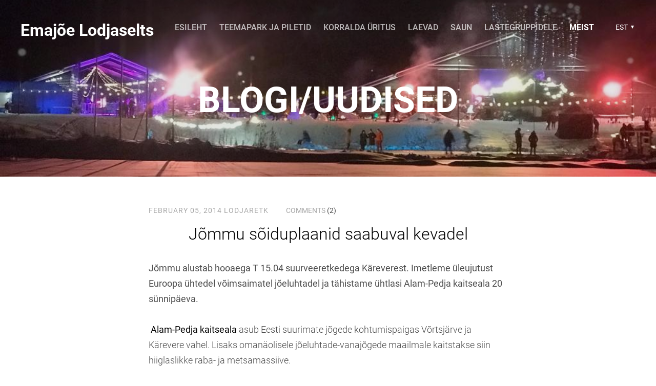

--- FILE ---
content_type: text/html; charset=utf-8
request_url: https://www.google.com/recaptcha/api2/anchor?ar=1&k=6LfuuQAVAAAAAN7sQtqgWu6Q6kt_AXbEllVWOrHk&co=aHR0cHM6Ly93d3cubG9kaS5lZTo0NDM.&hl=en&v=N67nZn4AqZkNcbeMu4prBgzg&size=invisible&sa=vg_comment&anchor-ms=20000&execute-ms=30000&cb=uvgnqpvzaec6
body_size: 48897
content:
<!DOCTYPE HTML><html dir="ltr" lang="en"><head><meta http-equiv="Content-Type" content="text/html; charset=UTF-8">
<meta http-equiv="X-UA-Compatible" content="IE=edge">
<title>reCAPTCHA</title>
<style type="text/css">
/* cyrillic-ext */
@font-face {
  font-family: 'Roboto';
  font-style: normal;
  font-weight: 400;
  font-stretch: 100%;
  src: url(//fonts.gstatic.com/s/roboto/v48/KFO7CnqEu92Fr1ME7kSn66aGLdTylUAMa3GUBHMdazTgWw.woff2) format('woff2');
  unicode-range: U+0460-052F, U+1C80-1C8A, U+20B4, U+2DE0-2DFF, U+A640-A69F, U+FE2E-FE2F;
}
/* cyrillic */
@font-face {
  font-family: 'Roboto';
  font-style: normal;
  font-weight: 400;
  font-stretch: 100%;
  src: url(//fonts.gstatic.com/s/roboto/v48/KFO7CnqEu92Fr1ME7kSn66aGLdTylUAMa3iUBHMdazTgWw.woff2) format('woff2');
  unicode-range: U+0301, U+0400-045F, U+0490-0491, U+04B0-04B1, U+2116;
}
/* greek-ext */
@font-face {
  font-family: 'Roboto';
  font-style: normal;
  font-weight: 400;
  font-stretch: 100%;
  src: url(//fonts.gstatic.com/s/roboto/v48/KFO7CnqEu92Fr1ME7kSn66aGLdTylUAMa3CUBHMdazTgWw.woff2) format('woff2');
  unicode-range: U+1F00-1FFF;
}
/* greek */
@font-face {
  font-family: 'Roboto';
  font-style: normal;
  font-weight: 400;
  font-stretch: 100%;
  src: url(//fonts.gstatic.com/s/roboto/v48/KFO7CnqEu92Fr1ME7kSn66aGLdTylUAMa3-UBHMdazTgWw.woff2) format('woff2');
  unicode-range: U+0370-0377, U+037A-037F, U+0384-038A, U+038C, U+038E-03A1, U+03A3-03FF;
}
/* math */
@font-face {
  font-family: 'Roboto';
  font-style: normal;
  font-weight: 400;
  font-stretch: 100%;
  src: url(//fonts.gstatic.com/s/roboto/v48/KFO7CnqEu92Fr1ME7kSn66aGLdTylUAMawCUBHMdazTgWw.woff2) format('woff2');
  unicode-range: U+0302-0303, U+0305, U+0307-0308, U+0310, U+0312, U+0315, U+031A, U+0326-0327, U+032C, U+032F-0330, U+0332-0333, U+0338, U+033A, U+0346, U+034D, U+0391-03A1, U+03A3-03A9, U+03B1-03C9, U+03D1, U+03D5-03D6, U+03F0-03F1, U+03F4-03F5, U+2016-2017, U+2034-2038, U+203C, U+2040, U+2043, U+2047, U+2050, U+2057, U+205F, U+2070-2071, U+2074-208E, U+2090-209C, U+20D0-20DC, U+20E1, U+20E5-20EF, U+2100-2112, U+2114-2115, U+2117-2121, U+2123-214F, U+2190, U+2192, U+2194-21AE, U+21B0-21E5, U+21F1-21F2, U+21F4-2211, U+2213-2214, U+2216-22FF, U+2308-230B, U+2310, U+2319, U+231C-2321, U+2336-237A, U+237C, U+2395, U+239B-23B7, U+23D0, U+23DC-23E1, U+2474-2475, U+25AF, U+25B3, U+25B7, U+25BD, U+25C1, U+25CA, U+25CC, U+25FB, U+266D-266F, U+27C0-27FF, U+2900-2AFF, U+2B0E-2B11, U+2B30-2B4C, U+2BFE, U+3030, U+FF5B, U+FF5D, U+1D400-1D7FF, U+1EE00-1EEFF;
}
/* symbols */
@font-face {
  font-family: 'Roboto';
  font-style: normal;
  font-weight: 400;
  font-stretch: 100%;
  src: url(//fonts.gstatic.com/s/roboto/v48/KFO7CnqEu92Fr1ME7kSn66aGLdTylUAMaxKUBHMdazTgWw.woff2) format('woff2');
  unicode-range: U+0001-000C, U+000E-001F, U+007F-009F, U+20DD-20E0, U+20E2-20E4, U+2150-218F, U+2190, U+2192, U+2194-2199, U+21AF, U+21E6-21F0, U+21F3, U+2218-2219, U+2299, U+22C4-22C6, U+2300-243F, U+2440-244A, U+2460-24FF, U+25A0-27BF, U+2800-28FF, U+2921-2922, U+2981, U+29BF, U+29EB, U+2B00-2BFF, U+4DC0-4DFF, U+FFF9-FFFB, U+10140-1018E, U+10190-1019C, U+101A0, U+101D0-101FD, U+102E0-102FB, U+10E60-10E7E, U+1D2C0-1D2D3, U+1D2E0-1D37F, U+1F000-1F0FF, U+1F100-1F1AD, U+1F1E6-1F1FF, U+1F30D-1F30F, U+1F315, U+1F31C, U+1F31E, U+1F320-1F32C, U+1F336, U+1F378, U+1F37D, U+1F382, U+1F393-1F39F, U+1F3A7-1F3A8, U+1F3AC-1F3AF, U+1F3C2, U+1F3C4-1F3C6, U+1F3CA-1F3CE, U+1F3D4-1F3E0, U+1F3ED, U+1F3F1-1F3F3, U+1F3F5-1F3F7, U+1F408, U+1F415, U+1F41F, U+1F426, U+1F43F, U+1F441-1F442, U+1F444, U+1F446-1F449, U+1F44C-1F44E, U+1F453, U+1F46A, U+1F47D, U+1F4A3, U+1F4B0, U+1F4B3, U+1F4B9, U+1F4BB, U+1F4BF, U+1F4C8-1F4CB, U+1F4D6, U+1F4DA, U+1F4DF, U+1F4E3-1F4E6, U+1F4EA-1F4ED, U+1F4F7, U+1F4F9-1F4FB, U+1F4FD-1F4FE, U+1F503, U+1F507-1F50B, U+1F50D, U+1F512-1F513, U+1F53E-1F54A, U+1F54F-1F5FA, U+1F610, U+1F650-1F67F, U+1F687, U+1F68D, U+1F691, U+1F694, U+1F698, U+1F6AD, U+1F6B2, U+1F6B9-1F6BA, U+1F6BC, U+1F6C6-1F6CF, U+1F6D3-1F6D7, U+1F6E0-1F6EA, U+1F6F0-1F6F3, U+1F6F7-1F6FC, U+1F700-1F7FF, U+1F800-1F80B, U+1F810-1F847, U+1F850-1F859, U+1F860-1F887, U+1F890-1F8AD, U+1F8B0-1F8BB, U+1F8C0-1F8C1, U+1F900-1F90B, U+1F93B, U+1F946, U+1F984, U+1F996, U+1F9E9, U+1FA00-1FA6F, U+1FA70-1FA7C, U+1FA80-1FA89, U+1FA8F-1FAC6, U+1FACE-1FADC, U+1FADF-1FAE9, U+1FAF0-1FAF8, U+1FB00-1FBFF;
}
/* vietnamese */
@font-face {
  font-family: 'Roboto';
  font-style: normal;
  font-weight: 400;
  font-stretch: 100%;
  src: url(//fonts.gstatic.com/s/roboto/v48/KFO7CnqEu92Fr1ME7kSn66aGLdTylUAMa3OUBHMdazTgWw.woff2) format('woff2');
  unicode-range: U+0102-0103, U+0110-0111, U+0128-0129, U+0168-0169, U+01A0-01A1, U+01AF-01B0, U+0300-0301, U+0303-0304, U+0308-0309, U+0323, U+0329, U+1EA0-1EF9, U+20AB;
}
/* latin-ext */
@font-face {
  font-family: 'Roboto';
  font-style: normal;
  font-weight: 400;
  font-stretch: 100%;
  src: url(//fonts.gstatic.com/s/roboto/v48/KFO7CnqEu92Fr1ME7kSn66aGLdTylUAMa3KUBHMdazTgWw.woff2) format('woff2');
  unicode-range: U+0100-02BA, U+02BD-02C5, U+02C7-02CC, U+02CE-02D7, U+02DD-02FF, U+0304, U+0308, U+0329, U+1D00-1DBF, U+1E00-1E9F, U+1EF2-1EFF, U+2020, U+20A0-20AB, U+20AD-20C0, U+2113, U+2C60-2C7F, U+A720-A7FF;
}
/* latin */
@font-face {
  font-family: 'Roboto';
  font-style: normal;
  font-weight: 400;
  font-stretch: 100%;
  src: url(//fonts.gstatic.com/s/roboto/v48/KFO7CnqEu92Fr1ME7kSn66aGLdTylUAMa3yUBHMdazQ.woff2) format('woff2');
  unicode-range: U+0000-00FF, U+0131, U+0152-0153, U+02BB-02BC, U+02C6, U+02DA, U+02DC, U+0304, U+0308, U+0329, U+2000-206F, U+20AC, U+2122, U+2191, U+2193, U+2212, U+2215, U+FEFF, U+FFFD;
}
/* cyrillic-ext */
@font-face {
  font-family: 'Roboto';
  font-style: normal;
  font-weight: 500;
  font-stretch: 100%;
  src: url(//fonts.gstatic.com/s/roboto/v48/KFO7CnqEu92Fr1ME7kSn66aGLdTylUAMa3GUBHMdazTgWw.woff2) format('woff2');
  unicode-range: U+0460-052F, U+1C80-1C8A, U+20B4, U+2DE0-2DFF, U+A640-A69F, U+FE2E-FE2F;
}
/* cyrillic */
@font-face {
  font-family: 'Roboto';
  font-style: normal;
  font-weight: 500;
  font-stretch: 100%;
  src: url(//fonts.gstatic.com/s/roboto/v48/KFO7CnqEu92Fr1ME7kSn66aGLdTylUAMa3iUBHMdazTgWw.woff2) format('woff2');
  unicode-range: U+0301, U+0400-045F, U+0490-0491, U+04B0-04B1, U+2116;
}
/* greek-ext */
@font-face {
  font-family: 'Roboto';
  font-style: normal;
  font-weight: 500;
  font-stretch: 100%;
  src: url(//fonts.gstatic.com/s/roboto/v48/KFO7CnqEu92Fr1ME7kSn66aGLdTylUAMa3CUBHMdazTgWw.woff2) format('woff2');
  unicode-range: U+1F00-1FFF;
}
/* greek */
@font-face {
  font-family: 'Roboto';
  font-style: normal;
  font-weight: 500;
  font-stretch: 100%;
  src: url(//fonts.gstatic.com/s/roboto/v48/KFO7CnqEu92Fr1ME7kSn66aGLdTylUAMa3-UBHMdazTgWw.woff2) format('woff2');
  unicode-range: U+0370-0377, U+037A-037F, U+0384-038A, U+038C, U+038E-03A1, U+03A3-03FF;
}
/* math */
@font-face {
  font-family: 'Roboto';
  font-style: normal;
  font-weight: 500;
  font-stretch: 100%;
  src: url(//fonts.gstatic.com/s/roboto/v48/KFO7CnqEu92Fr1ME7kSn66aGLdTylUAMawCUBHMdazTgWw.woff2) format('woff2');
  unicode-range: U+0302-0303, U+0305, U+0307-0308, U+0310, U+0312, U+0315, U+031A, U+0326-0327, U+032C, U+032F-0330, U+0332-0333, U+0338, U+033A, U+0346, U+034D, U+0391-03A1, U+03A3-03A9, U+03B1-03C9, U+03D1, U+03D5-03D6, U+03F0-03F1, U+03F4-03F5, U+2016-2017, U+2034-2038, U+203C, U+2040, U+2043, U+2047, U+2050, U+2057, U+205F, U+2070-2071, U+2074-208E, U+2090-209C, U+20D0-20DC, U+20E1, U+20E5-20EF, U+2100-2112, U+2114-2115, U+2117-2121, U+2123-214F, U+2190, U+2192, U+2194-21AE, U+21B0-21E5, U+21F1-21F2, U+21F4-2211, U+2213-2214, U+2216-22FF, U+2308-230B, U+2310, U+2319, U+231C-2321, U+2336-237A, U+237C, U+2395, U+239B-23B7, U+23D0, U+23DC-23E1, U+2474-2475, U+25AF, U+25B3, U+25B7, U+25BD, U+25C1, U+25CA, U+25CC, U+25FB, U+266D-266F, U+27C0-27FF, U+2900-2AFF, U+2B0E-2B11, U+2B30-2B4C, U+2BFE, U+3030, U+FF5B, U+FF5D, U+1D400-1D7FF, U+1EE00-1EEFF;
}
/* symbols */
@font-face {
  font-family: 'Roboto';
  font-style: normal;
  font-weight: 500;
  font-stretch: 100%;
  src: url(//fonts.gstatic.com/s/roboto/v48/KFO7CnqEu92Fr1ME7kSn66aGLdTylUAMaxKUBHMdazTgWw.woff2) format('woff2');
  unicode-range: U+0001-000C, U+000E-001F, U+007F-009F, U+20DD-20E0, U+20E2-20E4, U+2150-218F, U+2190, U+2192, U+2194-2199, U+21AF, U+21E6-21F0, U+21F3, U+2218-2219, U+2299, U+22C4-22C6, U+2300-243F, U+2440-244A, U+2460-24FF, U+25A0-27BF, U+2800-28FF, U+2921-2922, U+2981, U+29BF, U+29EB, U+2B00-2BFF, U+4DC0-4DFF, U+FFF9-FFFB, U+10140-1018E, U+10190-1019C, U+101A0, U+101D0-101FD, U+102E0-102FB, U+10E60-10E7E, U+1D2C0-1D2D3, U+1D2E0-1D37F, U+1F000-1F0FF, U+1F100-1F1AD, U+1F1E6-1F1FF, U+1F30D-1F30F, U+1F315, U+1F31C, U+1F31E, U+1F320-1F32C, U+1F336, U+1F378, U+1F37D, U+1F382, U+1F393-1F39F, U+1F3A7-1F3A8, U+1F3AC-1F3AF, U+1F3C2, U+1F3C4-1F3C6, U+1F3CA-1F3CE, U+1F3D4-1F3E0, U+1F3ED, U+1F3F1-1F3F3, U+1F3F5-1F3F7, U+1F408, U+1F415, U+1F41F, U+1F426, U+1F43F, U+1F441-1F442, U+1F444, U+1F446-1F449, U+1F44C-1F44E, U+1F453, U+1F46A, U+1F47D, U+1F4A3, U+1F4B0, U+1F4B3, U+1F4B9, U+1F4BB, U+1F4BF, U+1F4C8-1F4CB, U+1F4D6, U+1F4DA, U+1F4DF, U+1F4E3-1F4E6, U+1F4EA-1F4ED, U+1F4F7, U+1F4F9-1F4FB, U+1F4FD-1F4FE, U+1F503, U+1F507-1F50B, U+1F50D, U+1F512-1F513, U+1F53E-1F54A, U+1F54F-1F5FA, U+1F610, U+1F650-1F67F, U+1F687, U+1F68D, U+1F691, U+1F694, U+1F698, U+1F6AD, U+1F6B2, U+1F6B9-1F6BA, U+1F6BC, U+1F6C6-1F6CF, U+1F6D3-1F6D7, U+1F6E0-1F6EA, U+1F6F0-1F6F3, U+1F6F7-1F6FC, U+1F700-1F7FF, U+1F800-1F80B, U+1F810-1F847, U+1F850-1F859, U+1F860-1F887, U+1F890-1F8AD, U+1F8B0-1F8BB, U+1F8C0-1F8C1, U+1F900-1F90B, U+1F93B, U+1F946, U+1F984, U+1F996, U+1F9E9, U+1FA00-1FA6F, U+1FA70-1FA7C, U+1FA80-1FA89, U+1FA8F-1FAC6, U+1FACE-1FADC, U+1FADF-1FAE9, U+1FAF0-1FAF8, U+1FB00-1FBFF;
}
/* vietnamese */
@font-face {
  font-family: 'Roboto';
  font-style: normal;
  font-weight: 500;
  font-stretch: 100%;
  src: url(//fonts.gstatic.com/s/roboto/v48/KFO7CnqEu92Fr1ME7kSn66aGLdTylUAMa3OUBHMdazTgWw.woff2) format('woff2');
  unicode-range: U+0102-0103, U+0110-0111, U+0128-0129, U+0168-0169, U+01A0-01A1, U+01AF-01B0, U+0300-0301, U+0303-0304, U+0308-0309, U+0323, U+0329, U+1EA0-1EF9, U+20AB;
}
/* latin-ext */
@font-face {
  font-family: 'Roboto';
  font-style: normal;
  font-weight: 500;
  font-stretch: 100%;
  src: url(//fonts.gstatic.com/s/roboto/v48/KFO7CnqEu92Fr1ME7kSn66aGLdTylUAMa3KUBHMdazTgWw.woff2) format('woff2');
  unicode-range: U+0100-02BA, U+02BD-02C5, U+02C7-02CC, U+02CE-02D7, U+02DD-02FF, U+0304, U+0308, U+0329, U+1D00-1DBF, U+1E00-1E9F, U+1EF2-1EFF, U+2020, U+20A0-20AB, U+20AD-20C0, U+2113, U+2C60-2C7F, U+A720-A7FF;
}
/* latin */
@font-face {
  font-family: 'Roboto';
  font-style: normal;
  font-weight: 500;
  font-stretch: 100%;
  src: url(//fonts.gstatic.com/s/roboto/v48/KFO7CnqEu92Fr1ME7kSn66aGLdTylUAMa3yUBHMdazQ.woff2) format('woff2');
  unicode-range: U+0000-00FF, U+0131, U+0152-0153, U+02BB-02BC, U+02C6, U+02DA, U+02DC, U+0304, U+0308, U+0329, U+2000-206F, U+20AC, U+2122, U+2191, U+2193, U+2212, U+2215, U+FEFF, U+FFFD;
}
/* cyrillic-ext */
@font-face {
  font-family: 'Roboto';
  font-style: normal;
  font-weight: 900;
  font-stretch: 100%;
  src: url(//fonts.gstatic.com/s/roboto/v48/KFO7CnqEu92Fr1ME7kSn66aGLdTylUAMa3GUBHMdazTgWw.woff2) format('woff2');
  unicode-range: U+0460-052F, U+1C80-1C8A, U+20B4, U+2DE0-2DFF, U+A640-A69F, U+FE2E-FE2F;
}
/* cyrillic */
@font-face {
  font-family: 'Roboto';
  font-style: normal;
  font-weight: 900;
  font-stretch: 100%;
  src: url(//fonts.gstatic.com/s/roboto/v48/KFO7CnqEu92Fr1ME7kSn66aGLdTylUAMa3iUBHMdazTgWw.woff2) format('woff2');
  unicode-range: U+0301, U+0400-045F, U+0490-0491, U+04B0-04B1, U+2116;
}
/* greek-ext */
@font-face {
  font-family: 'Roboto';
  font-style: normal;
  font-weight: 900;
  font-stretch: 100%;
  src: url(//fonts.gstatic.com/s/roboto/v48/KFO7CnqEu92Fr1ME7kSn66aGLdTylUAMa3CUBHMdazTgWw.woff2) format('woff2');
  unicode-range: U+1F00-1FFF;
}
/* greek */
@font-face {
  font-family: 'Roboto';
  font-style: normal;
  font-weight: 900;
  font-stretch: 100%;
  src: url(//fonts.gstatic.com/s/roboto/v48/KFO7CnqEu92Fr1ME7kSn66aGLdTylUAMa3-UBHMdazTgWw.woff2) format('woff2');
  unicode-range: U+0370-0377, U+037A-037F, U+0384-038A, U+038C, U+038E-03A1, U+03A3-03FF;
}
/* math */
@font-face {
  font-family: 'Roboto';
  font-style: normal;
  font-weight: 900;
  font-stretch: 100%;
  src: url(//fonts.gstatic.com/s/roboto/v48/KFO7CnqEu92Fr1ME7kSn66aGLdTylUAMawCUBHMdazTgWw.woff2) format('woff2');
  unicode-range: U+0302-0303, U+0305, U+0307-0308, U+0310, U+0312, U+0315, U+031A, U+0326-0327, U+032C, U+032F-0330, U+0332-0333, U+0338, U+033A, U+0346, U+034D, U+0391-03A1, U+03A3-03A9, U+03B1-03C9, U+03D1, U+03D5-03D6, U+03F0-03F1, U+03F4-03F5, U+2016-2017, U+2034-2038, U+203C, U+2040, U+2043, U+2047, U+2050, U+2057, U+205F, U+2070-2071, U+2074-208E, U+2090-209C, U+20D0-20DC, U+20E1, U+20E5-20EF, U+2100-2112, U+2114-2115, U+2117-2121, U+2123-214F, U+2190, U+2192, U+2194-21AE, U+21B0-21E5, U+21F1-21F2, U+21F4-2211, U+2213-2214, U+2216-22FF, U+2308-230B, U+2310, U+2319, U+231C-2321, U+2336-237A, U+237C, U+2395, U+239B-23B7, U+23D0, U+23DC-23E1, U+2474-2475, U+25AF, U+25B3, U+25B7, U+25BD, U+25C1, U+25CA, U+25CC, U+25FB, U+266D-266F, U+27C0-27FF, U+2900-2AFF, U+2B0E-2B11, U+2B30-2B4C, U+2BFE, U+3030, U+FF5B, U+FF5D, U+1D400-1D7FF, U+1EE00-1EEFF;
}
/* symbols */
@font-face {
  font-family: 'Roboto';
  font-style: normal;
  font-weight: 900;
  font-stretch: 100%;
  src: url(//fonts.gstatic.com/s/roboto/v48/KFO7CnqEu92Fr1ME7kSn66aGLdTylUAMaxKUBHMdazTgWw.woff2) format('woff2');
  unicode-range: U+0001-000C, U+000E-001F, U+007F-009F, U+20DD-20E0, U+20E2-20E4, U+2150-218F, U+2190, U+2192, U+2194-2199, U+21AF, U+21E6-21F0, U+21F3, U+2218-2219, U+2299, U+22C4-22C6, U+2300-243F, U+2440-244A, U+2460-24FF, U+25A0-27BF, U+2800-28FF, U+2921-2922, U+2981, U+29BF, U+29EB, U+2B00-2BFF, U+4DC0-4DFF, U+FFF9-FFFB, U+10140-1018E, U+10190-1019C, U+101A0, U+101D0-101FD, U+102E0-102FB, U+10E60-10E7E, U+1D2C0-1D2D3, U+1D2E0-1D37F, U+1F000-1F0FF, U+1F100-1F1AD, U+1F1E6-1F1FF, U+1F30D-1F30F, U+1F315, U+1F31C, U+1F31E, U+1F320-1F32C, U+1F336, U+1F378, U+1F37D, U+1F382, U+1F393-1F39F, U+1F3A7-1F3A8, U+1F3AC-1F3AF, U+1F3C2, U+1F3C4-1F3C6, U+1F3CA-1F3CE, U+1F3D4-1F3E0, U+1F3ED, U+1F3F1-1F3F3, U+1F3F5-1F3F7, U+1F408, U+1F415, U+1F41F, U+1F426, U+1F43F, U+1F441-1F442, U+1F444, U+1F446-1F449, U+1F44C-1F44E, U+1F453, U+1F46A, U+1F47D, U+1F4A3, U+1F4B0, U+1F4B3, U+1F4B9, U+1F4BB, U+1F4BF, U+1F4C8-1F4CB, U+1F4D6, U+1F4DA, U+1F4DF, U+1F4E3-1F4E6, U+1F4EA-1F4ED, U+1F4F7, U+1F4F9-1F4FB, U+1F4FD-1F4FE, U+1F503, U+1F507-1F50B, U+1F50D, U+1F512-1F513, U+1F53E-1F54A, U+1F54F-1F5FA, U+1F610, U+1F650-1F67F, U+1F687, U+1F68D, U+1F691, U+1F694, U+1F698, U+1F6AD, U+1F6B2, U+1F6B9-1F6BA, U+1F6BC, U+1F6C6-1F6CF, U+1F6D3-1F6D7, U+1F6E0-1F6EA, U+1F6F0-1F6F3, U+1F6F7-1F6FC, U+1F700-1F7FF, U+1F800-1F80B, U+1F810-1F847, U+1F850-1F859, U+1F860-1F887, U+1F890-1F8AD, U+1F8B0-1F8BB, U+1F8C0-1F8C1, U+1F900-1F90B, U+1F93B, U+1F946, U+1F984, U+1F996, U+1F9E9, U+1FA00-1FA6F, U+1FA70-1FA7C, U+1FA80-1FA89, U+1FA8F-1FAC6, U+1FACE-1FADC, U+1FADF-1FAE9, U+1FAF0-1FAF8, U+1FB00-1FBFF;
}
/* vietnamese */
@font-face {
  font-family: 'Roboto';
  font-style: normal;
  font-weight: 900;
  font-stretch: 100%;
  src: url(//fonts.gstatic.com/s/roboto/v48/KFO7CnqEu92Fr1ME7kSn66aGLdTylUAMa3OUBHMdazTgWw.woff2) format('woff2');
  unicode-range: U+0102-0103, U+0110-0111, U+0128-0129, U+0168-0169, U+01A0-01A1, U+01AF-01B0, U+0300-0301, U+0303-0304, U+0308-0309, U+0323, U+0329, U+1EA0-1EF9, U+20AB;
}
/* latin-ext */
@font-face {
  font-family: 'Roboto';
  font-style: normal;
  font-weight: 900;
  font-stretch: 100%;
  src: url(//fonts.gstatic.com/s/roboto/v48/KFO7CnqEu92Fr1ME7kSn66aGLdTylUAMa3KUBHMdazTgWw.woff2) format('woff2');
  unicode-range: U+0100-02BA, U+02BD-02C5, U+02C7-02CC, U+02CE-02D7, U+02DD-02FF, U+0304, U+0308, U+0329, U+1D00-1DBF, U+1E00-1E9F, U+1EF2-1EFF, U+2020, U+20A0-20AB, U+20AD-20C0, U+2113, U+2C60-2C7F, U+A720-A7FF;
}
/* latin */
@font-face {
  font-family: 'Roboto';
  font-style: normal;
  font-weight: 900;
  font-stretch: 100%;
  src: url(//fonts.gstatic.com/s/roboto/v48/KFO7CnqEu92Fr1ME7kSn66aGLdTylUAMa3yUBHMdazQ.woff2) format('woff2');
  unicode-range: U+0000-00FF, U+0131, U+0152-0153, U+02BB-02BC, U+02C6, U+02DA, U+02DC, U+0304, U+0308, U+0329, U+2000-206F, U+20AC, U+2122, U+2191, U+2193, U+2212, U+2215, U+FEFF, U+FFFD;
}

</style>
<link rel="stylesheet" type="text/css" href="https://www.gstatic.com/recaptcha/releases/N67nZn4AqZkNcbeMu4prBgzg/styles__ltr.css">
<script nonce="wTiHu7r6Qpj_15IFbqsP8g" type="text/javascript">window['__recaptcha_api'] = 'https://www.google.com/recaptcha/api2/';</script>
<script type="text/javascript" src="https://www.gstatic.com/recaptcha/releases/N67nZn4AqZkNcbeMu4prBgzg/recaptcha__en.js" nonce="wTiHu7r6Qpj_15IFbqsP8g">
      
    </script></head>
<body><div id="rc-anchor-alert" class="rc-anchor-alert"></div>
<input type="hidden" id="recaptcha-token" value="[base64]">
<script type="text/javascript" nonce="wTiHu7r6Qpj_15IFbqsP8g">
      recaptcha.anchor.Main.init("[\x22ainput\x22,[\x22bgdata\x22,\x22\x22,\[base64]/[base64]/MjU1Ong/[base64]/[base64]/[base64]/[base64]/[base64]/[base64]/[base64]/[base64]/[base64]/[base64]/[base64]/[base64]/[base64]/[base64]/[base64]\\u003d\x22,\[base64]\x22,\x22w7VaAsO/eWLCvFd/w6oiHGREMUzCusKcwoYeUsOBw77Dq8OZw5pFVzBhKsOsw6NGw4FVHhQaT3zCicKYFEnDkMO6w5Q7MijDgMKPwpfCvGPDoRfDl8KIYEPDsg0bDlbDosOBwpfClcKhW8OhD09/wpE4w6/CrcO4w7PDsQkfZXFfKw1Fw7xjwpI/w54wRMKEwoV3wqYmwrnCiMODEsK8Ki9vSz7DjsO9w7gvEMKDwpMEXsK6wp9NGcOVNcO1b8O5JMKGwrrDjy3DpMKNVF9gf8ODw6BWwr/Cv0JkX8KFwp4UJxPCvCQ5MCMEWT7Dq8KWw7zChk7CrMKFw40Xw4Ucwq4QPcOPwr8dw4MHw6nDt1RGK8Kgw6UEw5kHwpzCskE+J2bCu8OCbTMbw6HCrsOIwovCr2HDtcKQOHAdMG0WwrgswqzDng/Cn0tiwqxib1jCmcKcYcOSY8Kqwp3DqcKJwo7CkwPDhG41w6nDmsKZwpxjecK7DGLCt8O2bXTDpT9gw45KwrIIFxPCtUp8w7rCvsKMwosrw7EVwrXCsUtcV8KKwpABwq9AwqQYZjLChGPDpDlOw5/ChsKyw6rCrkUSwpFMDhvDhRjDi8KUcsOWwo3DgjzCtsOQwo0jwoABwophLWrCvlsXAsOLwpU6SFHDtsKLwrFiw70uKMKzesKeBxdBwqVew7lBw5sjw4tSw7QFwrTDvsK/E8O2UMOlwrZ9SsKbc8KlwrpdwqXCg8Oew77DlX7DvMKcWRYRScKewo/[base64]/w65UPsK2b8OxfTLCtQB3f34lEMOdY8Kzw5M/P0HDhCjCjXvDusOfwqTDmTUWwpjDukTCugfCucKEAcO7fcKVwqbDpcO/[base64]/DncKQw5IGwpzDrk9kw7HCtcKSwr/ClcOcw5/DmQATwqh6w4LDoMOawpLDvVjCtMO0w68AGxQrLm7CuVplRD/DjkTDqRRNX8KNwq7DpGnCh0xjesKDw6h7OMK1TS/CmsK8wolLfsO9LgbChMOAwqTDjcODwoTCvgTCrms0chMnwqXDvcOPFcKRbk5FPsOuw4JGw7DCm8O9woDCs8KuwqzDicKXC17CjWJZwp9yw7bDssKqRD/Cgg1CwrAZw7LCjMOdw5nDm0IPwr/CuSMVwpZYMXbDpcKBw4HCicO/IDdTZTsJwoXCkcOiDl/[base64]/CmMKoSMK6fBUUJMOWwoETY8OdwolGacKmPA5jwqNzJsOrwqPCj8O3bzF3wrh0w4XCuznCkcK3w7pYNxbCqMKdw4fCjxVGDsK/wojDoGHDpcKOw7Mkw6ZuFn3CjsKAw7rDtlDClsK7VcOzLyVewoDCkRI+TzUYwqB6w57CpcOFwq/[base64]/[base64]/wpl+wpdWw7pEw5ZmwqtDImrDmF8EVRnCscKIw7cBA8OBwrUOw6fCqSnCqAtZw4vCkMOfwqQ5w682P8OOwrsQEwljS8K+WjDDgh7CnsKzwrs9wqEuwr7DjmXCvE5ZDGwlIMOZw4/Co8OpwotNSGkww7Uhe1HDoXRCfXMzwpRKw68OUcO0OsKocm3DrMK8Q8OzLsKLZV7DmVtIMzhWw6JUwo4GP1UCGl8Bw4/CksKKLcOgw5DCk8O3eMKjw6nCnG0FJcO+wpgzw7ZCTlDDiSPCtMKbwpvDkcKBwrDDu1VJw6vDvH1Vw6I/GEtAdsK1X8OVJcOPwq/CucKpwpnCrcKAAgQYwqJHF8ODwoPCkVwJYMOmS8OdUMKlwo3CiMKwwq7DqUk0FMK6KcKOH0IEwo/DvMOgBcKJO8Ota0VBw7bCqDJ0BDIfw67CvBXDpcKtwpHDu1vCkMO3DzLCjsKjPsK9woLDsnRpQsKvC8OQfsKZNsO/w77CuHvCpMKUOF09wrpjKcOlOVBEKMKdLsO9w6rDgcKew6nCs8O9LcOaek9Hw4TDlsOUw69+w4DCoE7ChMO/w4bCmXnCoUnDs3g5wqLCunFKwoTCnB7CgzVWwqnDmzTDssKNdQLCiMKiwokuc8OoDD0FIsKBwrNrw7XDqcOuw7XCg0lcLMK+w7PCmMKPwq5Lw6cfHsKwW3PDjVTDs8KywpfCh8Kawoh6wrnDonfCjybCisK7w41kRUwcdl/Dly7Chg3CtMKWwoHDkcOtMcOgbMOPwrIJHsOKwo1Ew4VwwqhAwqV8FMO8w4XCrCXCscKvVEMVD8KwwpHDmg1RwpZWSMKRMsOhfy7CvWRXIm/CqzIlw6o1Z8K8K8KCw6fCs1XCqj/DtsKHXcOswojClX3Ct17ChFPConBqCcKaw6XCpAwDwrNnw5/CnlV8MHBwOFIDwo7DlyXDhMKddijCo8KEaB14wpoFwpdzw4VUwrXDs14xw4XDggPCq8OyJlnCgA8OwqvDjhUJAXbCmjwwVsOCUHLCvjt2wojDmsKNwotAMVvCn38aPcK5ScOuwoTDhRPCrV/[base64]/DqBNVw645w7nDmcKGwrDDtFTChMOzwo4DwpfCjsOlZsK/[base64]/woUbw5zCqsK1WcOOwqF6WcKzw71rJcOtw61xGivCt27CoxjCuMKcC8O2w6TCjQNBw4obw70bwo5kw5Fmw596wpkLwrHCgzLCpxTCuATCrHRcwpt/dMKswrZ0LXxlFS9Sw41SwrgGwrTCkkgcQcK7acKEcMOYw6DDqGlACcORwr7CuMK/w5PDi8Kyw5fDskZfwptiEy/[base64]/Cn8Ohw5PCk8O2VCnCmwjCvMOdAsKhLMOHB8KKI8KLw4LDvcKCw6NBU2/CiQnCmcOnXcKKwqXCnsOSOlknRsObw6dEawQEwoF+NRDChcOAAsKQwoMcUMKiw6Ejw7bDk8KUw4PDjsOQwrvCvcKzbVrDtXoEwrnDrjbCuWHDn8KQLMOmw6VYesKGw45vcMOvw4ZRQ3wSw7RSwrbCksKuw6/CqMOTUCFyYMOnwoXCrTvDj8OYX8Kbwp3DrMO6w7jCgDXDuMK9wopsC8OsLAQmFMOiHXvDlW45UMOfLsKjwrE7JMO5wobCkhIuJ1E8w5Y0wp/DpcOUwpPCtcKZSAFOHcKlw5YewqnDlHdkdsKDwrXCucOfAzUePMOhw4l+wq3CvsKQI27CmV/[base64]/wqfDvSDCtXwEYFbDksOCXmTCvXvDlMOEBDFgJ2LDvBfClMKRZkjDhlbDsMOAYMOaw50Sw4DDhsOWwqxbw7fDsFJ+wpvCuVbChBDDocOyw69cdA3Cr8OFwobCikrDjsO8A8Ojw4YGKcOnGW/Ct8KnwpPDtmfDnkV8wq8/E28ZMk8iwqBAworCsz8OE8K/w7YgXMK4w6PCrsONwrTDryBywr0Mw4M/w7BwaAvDnCc6f8KrwrTDrB3Dmj1NL1TDp8ObOsOdw5nDoXnCtFFiw48RwrzCrhrCqxjDgsOVTcO1wow5fV/Ck8OiSsObaMKDTMOsf8O1EsKNw5XCqkEpw4ZdZFMIwo5WwqwtBEEADMKvdsOYw53DlMKoNU/CiStFXCDDjDDCkn7CvcKITMKHTlvDvz1Dc8Kxw4/Dn8KVwqMOCX5vwqhBSSjClzVMwq9ewq54wqLCrCbDnsOZwoLCiEbDuTEZw5XDgMOmJsOlDkzCpsOZw4AQw6rCr24rDsOSB8KVw4wEw44bw6QoAcK7F2U3wp/CvsKxw6LCtxLDgcKowqN5w6UwbT4dw6QJd3JcVcK3wqfDthLChsOdBMOswqJ5wq3DnBwbwr7DicKVwr4YJ8OJH8KIwr1ww4XDhMKiHcKBKwcAw4IPwrDCmsONGMO0woDCm8KCwpXCggQgA8KEw5o+PyB1wo/[base64]/[base64]/w5ErD8KywoRpeVkyw6kHwoEkwoXCrT/DrcK/HG07w487w5MAwqA5w51YfMKAVsKmD8O9wpc4wpAfwonDv0daw5x0w6vCkCzCgnwrUBB8w6stN8KHwpzCgcO8w5TDjsKxw7AfwqRVw4psw6kbw4jCgnjCusKJJMKaP3dHX8K2wpVHb8O/[base64]/CkmkeA8O9fsKBw7nDmsKbWDDDt8OJASDCmsKMA8OFC30oA8OKwp3DnMKewrrCoHXDqsO2FcKXw4jDm8KbTsObE8KHw6twLzAow57CggLCvsOvaxXCj2rCmT1uw5jDjm5HHsKWw4/CpmPCp0luw6k6woXCsmDCuTLDiGTDrMK0TMORw6FOVsOQAU7CvsO+w67DvGoqDcOSwqLDi1jCi39uD8KfSlrDjcKKbirDtzHDmsKcEsO+wqB/BD3DqWTClzFZw6DDjkHCksOOw7YWVRpiSg5kDRkBHMOnw5UBXXPDksOFw7nDo8Ohw4rDrkXDjMKAwr7DrMO/w78uc3TCvU87w5LDncO0U8Ogwr7DgmPCgmoTw71SwqsxM8K+wqzCv8OxFi4rP2HCny5Dw6rDmcKMw4lSUVXDsBIKw4J7a8OhwrrCqjc+w5xPR8KIwrAqwpwmdRVXw4w9NgQnLzLCjMOxw7g1wojCoEZBW8K/Y8K9wpFzLCbDnwA6w7IGC8OJwpcKAknDrcKCwpcgZS09wp/[base64]/[base64]/[base64]/DtBLCncOUwpXCo8KkZhRpQMONw6DDt8Omw5HCpMK0NWPClgvDkMO/ZMOew6l/wrvClsOewoFbw4tqdyopw7zCkcOVFsKZw6huwrfDvCbCpxTCosOmw4HDr8O8JcKew7gawo3CssOZw4p/w4LDvSzDvkvDnyg0w7fChnLCtGVcXsKKG8OIwoRTw4/[base64]/[base64]/Dp8Ofw7fDqBkLXXzDscOjwq17CnfDssO9w6NBwqvDvMOuJCdjScKNwo5Cw63DisKnLcKWw6LCr8Knw5VHXXkxwrfCuRPCrsKkwofCmsKjC8OwwqrCkTFywoHCvkgBw53CsUI3wokhwq3DmVkUwrY9w6XCrMOHeyHDhWvCrwzClCg0w7vCiUnDrzzDiWHCpMK/w6HDuF0JU8Okwo3DmCdrwq7DijnCvjnDucKYYsKZbFfCj8KQwrfDtl3CqD81w4QawqDDj8KuVcKHXMOoKMOHw61/wqxtwo8gw7U7w57DigjDjsKnwqfCtcKlw5rDoMKtwo9yLHbDv0NuwqpfBsOZwrRTbsO7eDtJwoYKwpBSwpzDhl3DqFHDgVLDlHIbGSZKLMKSXxrCmMODwoojNcKEDsKRwofCmmDCgcOGCsKrw5MJwpMzHBRew4hKwrQRJMO0YMOYTUp5w5/Dr8OWwo7CtsOaDsOrw6LDn8OkQsKUWE3DvhrDmRfCp3LDt8OiwqTDkcOaw4jCiQARFgYQVMKPw4TCkQ10wqtAbgrDvyPDtsO9wrLCrBrDvnLCjMKiw7fDt8K6w5fDkQUkSsOlSsKtIDfDjDXDqV/Dl8OKZBHCtgtVwq8Ow4bCnMK0Vw58wrtjw6PCkGHCmXfDvizCu8OHcxjDsHcSfhgyw4h9wobCmMOMfggHwp45dQkmT3sqNTPDiMKfwrfDkXDDp1hLKk9MwqrDq1vDgAPCnsKZJljDr8KibTDCiMKhHDgtNDBGJHVpOUzDjyhqwq5Nwo0QC8O+ccKOwovDqwZpbsO/fm3DrMO4w5LCqMKowrzDn8Kow7vDjSzDi8KgDsKxwqBgw6/[base64]/DrcKGFi/Cuyd6wr7Dti9Zw5lKwq13wo58w4vDhMOrBsKRw7AWSBs4UsOew4FWwpMyRDlfPAfDjl7Cjk5uw4/DrwBzUV9kw5Nnw7TDlcO5J8Kyw77CvcKRHcONasOGwo1cwq3Cm01XwpBEwoJnDMOow43Cu8O/f3XCq8OOwptxCsO9wqTCosKYCcOBwoRpcRTDr2oiwpPCpSDDjcOaFsOnKzhfw4LCnD8fw6l7VMKIEVTDlsK4w74kwobCtsKaSMONw7oUK8K/JMOww7gxw5Ncw6nCtsOuwp8iw7bCg8OXwrPDpcKiAMOvw45JaAxVF8O5FVvCmkzDpBfDmcKnJlsvwpNuw5UGw7PCj3RMw6rDp8K/wqkuCcOrwrrDlwcnwrggTV/[base64]/acOyw6LDrDtxTcOawr4LHsKFwpoSwqFbem1UwrrDkcOVw64SDsOlw5jDjHd0RcOKwrYfEcKXw6JdFsOjw4TCvWvCv8KXEcOxeALDhRAhwq/Ch03DozkJw6csFQdKWWcMw7pNPRRqw5LDkyhvPsOCY8KICw9ZKR3DrMKvwo5mwrfDhEoCworCky53NsKVbcK/ZHXDrG7Du8KHBMKEwq3DqMOLDcKlGsK9MUYSw4dqw6XCgjRyKsO2woguw5/ClcKCDXPCk8OGwroiIGbCg3xfwrjDrHvDqMOWHMOjT8OtesOsPh/DolABMsKLdcKHwpbCmkR7FMO8wrlOOg7Co8KfwqrDkcOsUmFmwoPCtH3DkzEYw6QFw7tGw6bCnDI5wp8Bw7d9w4vCgcKWwopIGxVtLXAtHn3CuWPDrMKLwpg4w5xXLcKbw4pDWWNrw7Ufwo/DlMK4woJAJlDDmcKqAcO5ZcKPw6DCpsOTC2fDqCM3ZcKIYMOfwoTDvls3fBh6NcO9dcKbGMK+wqlgwoDCkMKvC3/CmMOSwqQSwolRw6/Dl0hJw69CVlpqw7TCpG8RPHlcw7fDslY3WRTDpsO0dUXDj8Osw5VLw4x1RMKgZS5EbsOQK1lgw7Qiwro2w7vDjcOBwrQWHXhzwpR4MMOowp/CpWJ4dxlPw6lJJHXCscKPwqhIwqknwqXDpsKqw7UTwqhcwpbDgsK2w7rCkmnDg8KhUAU0H3tJwqZHwqZCBcOXw4LDrn0fAD7Ds8Knwp1Bwp0AbcKKw6VBYV7CvgVbwqUOwojCgAHDgCs7w6HDv3TDmRHCvcOFw7YOagcqw59IG8KFJsKgw4PCimjCvTbCjx/DicOqw4vDtcKOeMOxLcOew7hywrErFTxracOCVcO7w4UIPXp7NXALfcKsKVVxTkjDs8OXwp8IwrwvJzLCs8OvVMOXV8Knw4nDjcK/[base64]/[base64]/DqjkZZzV1PEPCkx9iBMO2w5Ahw5ZSw59zwqLCt8KYw4B6CQ4nE8O4wpETYcKlIsOKNCbCpV0Kw5LDhlLDnMKUfFfDk8Ofw5jCpnY3wrjCl8K9asKhwrjDtHJcGhTCvcKIwrvCmMK6IxphaQtrUMKqwrjCt8O3w5fCtW/DkRrDrMKhw4HDu3ZpbMKzYcKnX1JRCMOowqY/wockTGjCocKeSz50F8K4wqTChx9vw6twGX89dWvCmH7CqMKDw6TDscO2OCPDl8K0w6DDr8KYFS9vAUnDqMOLQn/[base64]/DjmUjw5FVw4xMX8KAcMKwwpoxQsOjwpw3wpg9R8OVw7AEFDTDj8O2wrkqw5ASQcK5PcO8w63CkMOEaRB8bg/CnB3CuQTDucKRf8KywrvCn8OeNgwsWT/CqwUUJz1kdsK0w4ovwqgfe204FsOBwoI2dcOWwr1RYMOLw7Amw4vCjQ3DuiZ7EsOywrLDo8Ojw6vDr8Kmw7DDtMKVw53Cg8K5w6VIw5VIP8OAc8OKw6Zsw4rCiS5VAXQRcsOaDBlHZ8OdOwDCth0nbAhxwovCksK9w6fCrMO/M8OYTcKCZ2Vnw4p6wqjColw6UcKhUlrCm2vCgcKtIWXCpsKNDsOefRwaH8OuOsOKBXvDlg1swrI0w5MofsOkw5XCvcKHwoDCj8Ojw7krwpM1w7LCrWHCv8OFwrXDiDPCnsO0wpsmWMKlUx/CjMOQEsKTScKJwozCnzTCqcKERsK/KX8Dw4XDmcKZw5IcL8OUw7PDqxXDi8KEZ8Oaw5Fyw4XDt8O5wrLCgnI+w5Z4wovDnMOKY8O1w4/CqcKdE8OULi1Xw55rwqoJwrHDujLCjcOWCTdLw43CmMK+ChA7w7jDl8OVw7Qbw4DDmsOYw4/CgCteLAvCjw0Mw6rDn8OsJG3Cl8KLasOuF8O0worCngh5worDglUKHR/Ds8O1dGBYMjp1wrJywodcMcKOSsKYdBgpGyzDkMKye1MDwrMPwq9IIsOWTHMBwo/DoQxuw7nCp15bwqjCgsKhQSFlS04yK1Ibwq/Dp8O8w6kbwqnDn0fCnMKRYcOCdUvCjsKLasOOwqDCrTXClMO5HMKbd2fCgB7DpMOtKiPCuATDvcKXXcK8FUkjTklWDlvCpcKhw6x3woxSPDdlw4HCncK6w4zDrMK9wobCqXIGDcO+ZyfDswhew6PCvsOJTcKTwpPDhFbDhMKQwqRnLMKawqrDqsOvXicJScOUw6/CpmEVY0VPw6vDjcKUw4YFfjHCqsKHw6fDv8OqwqjChTcew5hlw7PDlhXDscOhQn5LIk9Fw6teWsKAw55zYljCvcKQwovDsn8jJ8KADcKtw4J5w4lHBsKPF27DmgApZ8Kew4wDw45ASnY7wpUSaQ7Cjm3CgcOBwodFJMO6RE/DgsKxw4XCrRnDqsODw7bDucOZfcOTG3/CpMO4w7DCrgknXDjDjFTCmWDDn8K8egZxccK9YcKKcnB7CiE2w6deaSTCrVFcMVV4J8OefSTDicOBwoLDsCUXCMOgfyXCp0fDmcKxLXBiwp52L07CtWUqw7rDkRfCkcKjeiTDusObw4otBsOyBMOjQGrCpRU1wqnDsjLCmMKmw5vDrsKlZEd6woYJw7AoGMKXMMO6w4/CjFhHwrnDh3VPw7jDswDCpH47wpoXfcOeQcKtwr4cPg/Dmh4cNMOfLVrCn8KPw6JowpBkw5wzwoPCiMK1w53Ch1fDtVFdHsO8U2BQS0zDu0Z/wrrCmEzCj8OQBz8Bw5w+YWdTw4PCgsOEC2bCs3MNecOhc8KZJsOqSsOPwo1Qwp3CkD5CZXLCg2PDuiTCsl1kb8Kjw5FwB8O+PmY2w4zDvMO/FAYXNcOXe8KwwqrCkXzCrw4+aXtfwp/DghXCoW3Dm3ZbLjN1w4HClWXDrsOcw5wPw5VuXHlEw789F3hXM8OKw6MEw7AZw7F1wp/Dv8Kzw7jDrwHCugXDlMKQYB5MHVnCusKJw7zCkQrDhwVqVhDDkcOdZ8O6w4JyYMKzwqjDtcKiNcOoI8Ojwo82wpxRw7hewp3CjkPClHI6TsKOw7tWw64SJnZcwoMuwoXDgsK8w6PDsWpIQsKAw63CmW5LwpTDk8ORd8OUSj/ChRnDkynCisKtV13DmMOrd8OTw6RJVyocVAHDvcOvHzXDiGcJJStyDn7Cj23Dk8KBHMONJsKuc1PCpTjCkhfCsk1NwogpQ8OuYMO3wrbCnGs7S3rCh8KUNW95w4Jvw6AMw6YwTA43wqg7H3nCvw/Ci3xUwr7Cm8KUwoNZw5PDh8OWRGoef8KeK8O+woBKYcOKw5scKV8hw4rCqzUiWsOyRcK8fMOjw5sXOcKIw7rCpgMmQAIScsKgHcKKwqAPImzDmnkIEsOJwoTDoFzDkwVfwoTDrDjCjcK/w4bDpAwvcF9KRcOQwqdONsKSw73CqMKvw4bDrkARw6xWWmRcI8OIw4vDqHkqc8Kawr7CjEBfHXvCijcVRMOgIsKkVjrDvcOucsOiwrcYwpzDiBbDuhQcHCVYDVvDscOqH2HDtsK5JMK/DGRJH8OCw6pzbsKow7Jaw5PCgQLDg8K5WmPCgjrDkF/DmcKKw7J3JcKnwq7DqMOAD8OQworDjsOOwpMDwr/Dn8OVZxVrwpLCi3YYUFLCpsKBMMKkGSktGsKpOsK9SwIdw4sVQy/CnQzDl3bChsKYAcO1AsKIwpxleFZiw6pYEcKxLQM8cD/[base64]/wq1Bw6xiDkDCmkc+GcOPw73Coj/DicO4aMOCOMK1w5klw4HDjyPCj2V+F8O1ScOJGEV9MsKdZMK8wropK8KXciDDiMKBw6fDp8KXL0nDkE5KacKyK0XDtsOsw4tGw5BeOj8pA8K+A8Kbw6TCpMOTw4vCjcOiw7fCr3XDscO4w5RCGjDCsG/CoMK1UMO5w77DrlJcw7DDsxgpwqjDg3TDqwoGccOowosmw4BOw5jCn8Ofwo/CpGxWeDzDsMOCVEBBesKgwrQwSkTDicOkwrrCrkZAw41sU0s/wqIFw6DChcKFwrMMwqzCjcOtwpRBwqI8wqhvD13DjD55PgNpw7ojRl9dB8K5wpfDhhVtSE1kwqfDvMKRdAosLQUfw6/Dv8Oew43CrcOSwr4rw7fDgcOBwqVzeMKfwoPDp8KYwq/[base64]/[base64]/[base64]/[base64]/CncKJw7nCjMKww5/CgATCh17CpMKSJTU5XwUKwqrCvV3DvUDCrxzCjsKww6kbwpkGw41eR05Tch/[base64]/Dm2Ekw7DDhFwbwqMOwrLCmWEqw4U6bsKpFMKvwqXDkjoKw5zCjMOYZ8OzwpxwwqEdwoLCpy0sPVbCskHCs8Kqw67CiFzDq281UAEpPMK3wrcowqHDr8KxwrvDk3zCiSwIwr83eMKEwrvDrcK1w6rCtRwSwrZKOcKcwofCh8O+elAXwoEgDMOdf8K3w5ApZzDDtGs/[base64]/wpHCqwLCs0XCncKkSidOZsKswqrCosOZwr7DpMKnBTIeGA/[base64]/[base64]/CgT1cD03DjMKPw5HDrcKOwpsnwoHDrcObw718w41rw4Inw4DCqiRDw48ywrEvwq0GfcOjK8KqTsKVw4YkG8KNwpdAfMOVw5EVwot3wrobw4fCp8OeKcOIw4DCijI8wpt1w7k3VRNew4TDnMKywqLDkEPCjcKzG8Kzw4kwBcO0wpZdU0jCpsOJw5/CpDDDi8KEBsOfw5bDnxrDhsKowq4Nw4TDmQFraDMnS8OQwqUrwoTCjsKUVcO9w5fCuMO5w6jDq8ONOwx9YsK4AsOhVhYGV3HCkjINwq5NVFHDuMKbF8O3dcKawrkHwrjCnQ1Yw5PCp8OjesOpBFrDuMOjwpV/bxfCuMKqWHBXwqAQUsOnw5dgw5XCgQXCl1bCgxjDgcONAcKCwqbDninDk8KMwpHCl2lkO8K+CsK4wpfChG7CrMKVVsKbw53DkcKNI14BwqPCimXDgh/DvnM9RsO6aXN8O8K1wofCo8KNT33CiyfDvCvCrcKNw5l1wpg8fsO8w6fDssOfw6giwoBtMMOyBl5AwosIbUrDocO1UMO5w7vCqGYUMl7DliPDgMK/w7LCmsOXwoXDmDUIw7XDr1nDkMOBwq0JwpzCilxTRMKST8Ouw6vCr8K8KUnCuTRywpXCocKXwpp1w5PCl2/DvsKERA85KRccVDE9RcKWw4vCsRtyVMO7wo8SOMKCYmLCrcOFwozCosODwq0CPkA9A14hSxt6dcK9woEoDlrCksODUcKpw68tUw/DtgLClV/CucKKwo/DhmlqWlUlw6hnNGvDqgV+wqIdGMKrwrTDtknCvcOdw55qwqXCr8KiTcK1anLCj8O/w7bDuMOgTsKNw4zCn8Ktw74Kwrs5wrM1wo/[base64]/Dv8KOHE3DlRXClsKfAw/ClUPDr8Kow7YHHcKMEFMiw47Cj3vCiy/Dk8KsRMO/wpjCpjlDHiTCq3LDm1DCtgA2IhjDhsOgwq0rw6rDm8OoTUrCo2ZWbzDClcKLwpDDphHDp8OLJFTDqMOyXVZ3w6d0wozDscKyZ2HChsOJNUxdYcKeYijDhkrCtcOxHTLDqysoEcOMwqvChsKKKcOXw7/CihZVwoBvwrU0JSTCjcOHMsKHwqlPEE5qFxtAOMK7Kg1vdSvDkRdWRRJRw47CnTTCkcK4w7DDm8OOw7YtKSjClMKywocIABfCiMOGGDFYwoAaVD1AKMOZw73DqsONw71Kw7czbwnCtHlQMMKsw61cZcKOw5wwwpJrKsK+woQ0Dy8pw7wkRsKow4hCwr/DvMKIZn7DjsKJSAsjw6Mbw50RBDXCssOpbUbCsx1OSGwwYhUzwoJqXT3DthDDrsKlJgBSJ8K7FMKNwr1begbDjXDCsVwQw60rRWPDusOMwpTDjBnDucOzZcOKw4MhFjtucDnCjDtGwqXDoMKJHWbDtcO4bihBYMO7w4HDtsO/w7fCgizDtsOId1DChMKkw6MYwrrCsz7CncOOD8Oow6k5YUkiwojDnzwSdxPDoDojCDAbw7kLw4XDhcOCwq8oPTsxHWw7wozDoV7CtkIWJMKTKAzDtMOzKijCoAbCqsK2HAJ1VcOew4LDpn4/w57CoMO/[base64]/DiAjDoMOQE8OoWl8nwpHCm8K3BhwDwpAbdsOfw43ChxTDiMKmXibCr8Kdw5DDgsO8w68+wrXCoMOsTmlVw6zCqnDChy/ChD5XdxZAbkc/w7nCl8K0wqxNw7LCg8K1RWHDj8KpGT3ChVjDqTDDnRwPwr5vw5zDrxx9w5jDsENEKAnCgHMJVGnDrRwhwr3CpMOJCMOxwrDCnsKTCcKfO8Kkw6ViwpBGwq/Cjz/CrisnwonCiwJ8wrbCtCPDrsOlOsObRkZsX8OCBD8gwq/CnMOIw79zfsK1VELCqzzClB3CjcKLMyoDccOxw6vCgQ3CssOZwp7Dnm1rbXjCg8ODw6nDiMOqwqTClj1awqfDkMOrwqFrw4Iww6YlQks/[base64]/DimIJQzPCkkIILjxwQHfCvFVTwptOwrYHb1R/wq5rAMKLecKKDsKOwrDCscKcw7/CqnjCqQ1vw7RXw70cKwfCiVzCo1UgKcOvw6kCAGHCusO/TMKeDsKVbcKeFcOJw4fDpkjCgQnDuCtKOsKyesOpNsO7w4ZadERuwqtuOjdqEcKifQocc8KDIQVew7bCnwtZMQtVbcO0wrUREyDDvsOlFMKHwoDDsRIORMOOw5YbdMO6JUZTwppIT27DgMOVNsOYwpnDpG/DjQkLw6Z1WcKXwrzCmmNCA8OiwohvAcOVwpJewrXCi8KLECnCo8KLamfDsgI5w60DTsK4aMOZKcKpwqoaw6HCqmJ3w7ovw5siwoQswqRiUMK8f3EPwqUmwoB8Fg7CosK3w7bDhSMjw6FsUMOdw5TDq8KLeClUw5jCt0DCpg7Dh8KBXD42wpnCrWgew4bCjA17Gm/[base64]/Cn01cw7PCtD9HcMKXfsOFw4xMwr5ZSCs1wonCvBvCh8KqGXYkWhgODErChsOebRbDtTLCiUUTWMOWw6zCg8K0JDV4wrw7wr3CsnIdI1nCljkzwpl5wp5nbhMwNsOpwozCi8K8wrVGw5fCsMKmKSXCusODwpR/wprCkjDCmMOCHUXCjsK/[base64]/Cn14Vwo4ywoTDul7CssOgOcOowr/DhsOLwowkwod+w7shLBXCjMKpasKMMMKQflzDsHHDnsK9w7fDv3Qbwp9zw6/Dh8OZw7VawonCu8OffsKzDsO8N8OBci7Dl01lw5XCr09KfxLCl8OQVllHNsOuBMKMw5Uyc3nCicOxFsO/XWrCk1fDkMOOw6zClFAiw6Qqw5sDw4DDhDTCgsKnMSgqwpRLwqrDusKIwojCsMK7wrt8wqXCkcKmw4nDnMO1wr3DmAzDlE1KJWsmwrPDjcKYw7sMUgcLfhbDqhs2A8K/[base64]/CtUTCv8OQw4jDmMKdDGkLX3tnMSnCsMO4w5PCv8KMwqjDlcOUHsK2DhdJA2sEwqQnZcO1Jx3Do8KGwoUXw5HCuEERwpDCssKuwpbCjXvDlsOmw6/[base64]/DgfCmMOtwrJPwqsfwovDn8OtwpPDplgEw6AwwosEd8OpJMOuRxIoFMKyw4PCrT5xJlrDpMOCSRpFIMKUBBcUwp94VwfCgMKrIcOmaAHDmyvCg3IAbsOewoEACikNBwHDmcO/TCnCmsOJwrlRF8KiwozDqMKOfMOLfcOOwo3CtcKfwozDoSdrw4PCuMKgaMKffcKJUcKhHmHCvy/[base64]/ChsKjG8OzLR1aYBYwN0NyVMKEbMKKwofDmMKuwq0Jw4jClMOcw4Qqb8OBMcOCL8Oxwot5w4HDk8K5wpnCscOBw6JfFRXDuU7Cl8KFCknDpsKLwojDr2PDohfDgMKOwqgkLMO5csKiw5/CrwTCsiZ7wr3ChsKzR8OfwofDjcOhw6ElP8Ksw7XCo8O/C8Osw4VbasKpLQrCicKrw5zCkBE3w5PDlcKnYGjDoH3Du8K5w4Vhw7U/LMKtw4l5dsORcw/DgsKLGxPDtEbDpwVvQMOIcm/Do1fCthPCqUzChV7Cq0EOa8KjYMKYwo/DqMKAwpzChivDmlbCrmDCv8K7w68vGT/DiTLCrzvCqMKwGMOWwrtpwqZwAMKZUDIsw6lfDVx2w7XDmcOfB8KRVxTDuXfDtMOVwqLCo3VzwpnDkinDul4aRwLClmN/[base64]/DmgHCj8KXBcK3FsOYIhdmw4MHwojDk10MwoLCoGJIasOgbGrCksKwJ8OKQExKD8Kaw5oRw7gdw4TDmxrDhxxow4MsaVTCmsOHw6DDrMKxwrY6ayoiw6hMwo3CosO7wpI/[base64]/Cm8KPw53ClMOFwpd2PS0cw5/Ci2PClw5hUcKgRMKkwpTCncOOw5YawrDCncKfw6EkQjRuCClTwp9Ww4HDnsOaT8KKG1HCssKKwprDrcOCIcO7b8OlGsKvX8KHZhPDjQ3CqxHDtXbCncOYFQnDi1fDpsO9w48pw4zDlA12wo/DocOYYcK2OlFTD3Iqw4E7TsK5wqPDqlVdMMKFwrA+w7cENXjCk0FvWmB/MCrCrGdnWSPCnwjDukZOw6/Du3JZw7TCisKMF1VLwrvChMKYw79Tw7VBw7V2FMOXwqnCryDDomXCo3NpwrbDiXzDq8KEwpoywokCQsKgwp7ClMOLwr1Pw40Cw77DvE7ChhdmGjfCncOhw5HCkMK9GcKcw6/DmlbDr8OpYsKgCW1lw63CjcOSJQoAfMK/ZTkFw6sBwp8Ywrw1T8O+H3bCisKtwrg2e8KjLhV0w7VgwrPCvBsLU8O+F0bCjcKkL3zCscOoCj9xwrRRw64wfMK2w7rCiMKzOsKdVSIFw5TDv8Onw7UREMK1wpEHw7XCtidlfsONcATDosOEXy/[base64]/KHp4JhE9wrwfY8OWw7R6acOlUEhlWjbCmVnCkcK9NBzDqAkeJcK+K3PDo8O+KG3CtcKJTMOCdwUgw6zDq8ORey7DpsKuf0XDpBQBw4BpwrRAw4cMwoQQw4w+T1DCoFbCosO3WgJSBA7CosK5wrQ3F2TCjsO/YFjCh2rDk8KMd8OlA8KbB8OYw7IUwq7DunrCrhPDtj4Hw5XCrMK2fRpiw5FWWMOIVsOqw5p3OcOOPkVtblBNw40AUQDCkQjCusOreGPDhcOjwoLDqMOeLXkmwpjClcOyw7nCtljCgCcFfXRDOcKtIcOXJ8OrYMKYwoIdwq7Cv8OwL8K0VF/DiiktwrY5dMKSwqrDpcOCw5B+w4AGPGrDqk7CigPCvmLCnyESw51WDWRpNFk7w7IzAsORwpjDkE3DpMKpKGjCmzDCpz7DgFgJdhwYexlyw4twUMOjVcOlw5hIUVXChsO/w4DDpUPCm8ODSQtvCGnDosKWwoMXw7stw5fDkWROasKdHcKHWlbCs3Y2woPDrsOwwrg7w6IeJsOww5FDw6gSwp8DEsKyw7HDucKEKsOcI1zCompMwqTChhTDj8KSw7IXBsKxw5bCngtoLVTDsyF1IE/Dj0dnw5vCtcO9w4lmQhsYGsOiwqLDvcOQYsKRw5BMwpcESsOewoUXd8KYCRE7CkhnwrbCrMO3wo3CrMO4dTIIwqkDesKEcCjCqUDCoMKfwowGVi9+wpU6w4RoGcO7O8OVw7Y5c05Odw7CoMKFasOffsKyNsO6wqM/[base64]/DujlkQGnCjWJ6w4xXNW/DrsOFLcK8wpPDiXLClMOCw7XCkMKVMTYbwr/CtMKuwol9wpJ8G8OJNMOwb8K+w6B8wqrDuDvCtsKxGQjDp0PCnMKFXgvDpMOJTcOJw7jCh8KxwqBywrp5YVbDk8O9IwU2wrjClizCkkfDnlkbFDAVwpfDpU4Xc2PDjkDCkMOKbRN7w6t/[base64]/ClcKKEMO5wo7DtG0GP0DDsQjCksOsw5JUFMO+H8KTwoFWw6xQYVTChsOyEcOQKB1yw77DpV1iw7lWTkTDnhA6w4ZQwrZ3w7MOT37CoHbCsMOdw5TCkcOvw4fCoGvCq8O2wrJow7FhwpgAJsKeZ8KVPsKfegvDl8O8w4zDilzChcK9wqlzw6zCrC/[base64]/wpM7w71PDDodw6HDqsKnYT3Dvjcdwq/CpU9Te8K4w4PCq8Kkw6lww4NIcsOADX3CoR7Ck2cpMMKmwrBew53DuTE/w7NHdMO2w7TCsMKSURfDmlxwwqzCmUpEwqFvZ3nDoTnCk8KUw7zClmDCgyvDugxlbMK3wpfClsKuw4rCgT4Dw7/[base64]/CjWjDrTvDm2/Dl8OoDiVzJxAUwp7DnWgcw6/CmMOYw54SwrXDpcO4eHUCw6kwwopQf8KJfnTCkxzDicKxeEpfM0rDqsKTYCfDoXUwwpw8w7gmexc5MjnCo8KZRFHCi8KXccOoU8KqwqB/XcKgdwUuw4PCvi3DiBIOwqIKRzoTwqkzwoXDolfDuxoQMWZ3w5bDtMKLw6wBwpkZMMK/wpgywpzCj8OYw7LDlg3CgcO/[base64]/[base64]/[base64]/AEfDgQ/DrsKuAsO1fGbCrkxKGcKywpnCvjcsw5XClQrCvsOzS8KuM2E6UsKIwq0Tw6MbdcKpQsOoPQ3Cq8KaSmAvwrXCsVl/KMOww6fCnMOvw67Dq8KPw7pKw5Uvwr1Rw695w4zCr3owwqJzEjfCscOQfMOPwpZGwonDgDl2w6JCw6bDqUPDhTvCmMKmwppaP8OHO8K0ARXCssOKRsK4w55Bw5zCuT8ywrILClnDix5cw6cMMjZYSQHCkcK/wr/Dq8OzWTFVwr7CjEozaMOjBDV0w45ywofCs13CpBPDp2bDocO/w4oSwqoNwqfCpMK4X8OWZGfCjsKMwowpw7pkw4ELw41Fw4IPwp5kw4B+NH5lwrouWkdJAQvDtjkQw7XDkcOkwr/ChMKkF8O4GMOYwrBXwqRzKEjDlmBIOVYaw5XDthsFw7LDnMKww6w2eiJbwonCvMK2THfCnsK7BMK5N3XDh0EtCCzDqcOkbUxeY8KsM3XDncKkKcKNYDvDsnAcwo3DicO6Q8OowpHDjDjCg8KrSU/DlEhCwqdlwopDw5hhc8OOJ3wieAMyw4QpOTLDtcK+QcO3wrvDmcKswpJVHx3DjkXDrwdrfAjDtcO9OMKqwooxUcK1K8KgRMKbwpYwVydLLBLCicKDw59lwqPCk8Kywp4rwrVRw69pJcKZw6AQWsOkw44VQ03DsxlSCBzCrh/CpAAlw5fCsTjDhsKYw7LCpSQ2Z8KuSWE5WsOhR8OKwpTDi8ORw65/[base64]/DhMOaMxBNw5PChGpdwrMkfsK5KMONSj1Swrpub8KzHWwjwpclwr7DocKlFsOITQbDuyTChlbDsUjDp8OJwq/[base64]/Dj8KRwr7DhhN1wqg3wqQAw43CnsO0HzTDhXXCtMKZbD0Nwo9qwodkE8K1WxohwpTCp8OFw4YTIx1/XMKqQMKDTsKGfyImw71bwqZeasKtfMOsIMOUdMOvw5pww7rCisKWw73Ct1gZJ8ONw7YKw7LCqcKTwrE+wodpdFZ7dMOKwq5Mw7kAC3DDnCLCrMOgJCzClsKUwo7CtGPDoXVvIy4EGBfCjH/Ci8OyfSVCw67CqMKvIVQ7CMOfcUgSw5cww6QuJcKWw6jCpE5ywoA7IUbCsyLDkcOAwog2OcOBQcOMwo0ZOi/Dv8KQwqTDisKRw73CoMOrTzrCsMKgGsKpw5FAc15fCTvCkcKbw4jDjcKYwoDDoSh0DFdhXy7Ct8KbT8OOfsKgw6PDicO+wqdLUMO+WMKEwo7DqsOywozCuQYAPMKvOkpHHMO1w75FR8KVesOcw4fCv8KOFA5/LzXDk8OFP8OCS04zVSfDq8OxCz1qMHw2wohvw4gdM8ORwodkw77DiiRATG3CssKDw7EjwroYBlgFw5LCt8K2S8K2TBrDpcOTw7zCu8Oxw63DpMOqw7rCpTjDmcOIwpAdwr3DlMKlJ3LDtQcXWcO/wo/Do8Ouw5kEwp9SDcO9w7ZtCMOYT8OkwprDuyoBwofDpcOXVcKXwo1WB1k3w45uw7DDssOYwqbCv0jCp8OJdgbDoMOowojDrmoYw5dfwpVWScKzw780wrzCvSIbR2Nrw5/Dg1vCpF1bwpQiwq7CssKtC8K8w7AUw5JoLsOnwqR3w6Mww6LCkg3CisOVwoEDHT1Sw51lMSvDiGzDqHZADiFbw7tpGWQFwpQXO8OpUMKSwqnDrTXDsMKdwoDCgMOKwrxhLwzCqUZywqoDPMOrwqDCtmpeAmfChMKIPsOgNFQKw7PCtF3CgVlCwr1gwqXCgMO/[base64]/[base64]/[base64]/Cu2XDmcKpKsOWw7Ztw7LCt3vCgwB7HArCusKnw5VRQmvDqGDDl8KFK0XDjAg9EwnCoQHDtcOBw5o5aBVvSsOwwoPCkzddw7zCqMOg\x22],null,[\x22conf\x22,null,\x226LfuuQAVAAAAAN7sQtqgWu6Q6kt_AXbEllVWOrHk\x22,0,null,null,null,1,[21,125,63,73,95,87,41,43,42,83,102,105,109,121],[7059694,335],0,null,null,null,null,0,null,0,null,700,1,null,0,\[base64]/76lBhnEnQkZnOKMAhnM8xEZ\x22,0,0,null,null,1,null,0,0,null,null,null,0],\x22https://www.lodi.ee:443\x22,null,[3,1,1],null,null,null,1,3600,[\x22https://www.google.com/intl/en/policies/privacy/\x22,\x22https://www.google.com/intl/en/policies/terms/\x22],\x224ZTNLYjskbSawAu34o/ma/8IdGew9cmsZiUPqWmuJZQ\\u003d\x22,1,0,null,1,1769221283412,0,0,[240,72,8,148,180],null,[182],\x22RC-ftEb7A8G-Ypqog\x22,null,null,null,null,null,\x220dAFcWeA4FTAyiNJeYtKoTA22_xVYTruo1Cmoof-azKeqcBOKgNzVRPihfdN1VRTdI5-YZX36_H1IdZompJTf4Qqp10aASSIiR4A\x22,1769304083513]");
    </script></body></html>